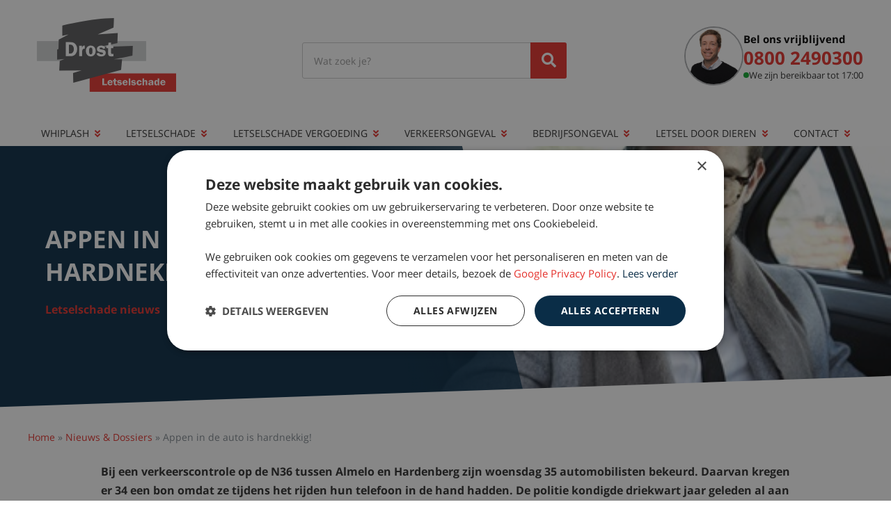

--- FILE ---
content_type: text/html; charset=UTF-8
request_url: https://www.drost.nl/nieuws/appen-auto-is-hardnekkig/
body_size: 12514
content:
<!DOCTYPE html>
<!--[if lt IE 7]>  <html class="ie ie6 lte9 lte8 lte7" lang="nl-NL"> <![endif]-->
<!--[if IE 7]>     <html class="ie ie7 lte9 lte8 lte7" lang="nl-NL"> <![endif]-->
<!--[if IE 8]>     <html class="ie ie8 lte9 lte8" lang="nl-NL"> <![endif]-->
<!--[if IE 9]>     <html class="ie ie9 lte9" lang="nl-NL"> <![endif]-->
<!--[if gt IE 9]>  <html lang="nl-NL"> 	<![endif]-->
<!--[if !IE]><!--> <html lang="nl-NL">	<!--<![endif]-->
<head>
	<title>Appen in de auto is hardnekkig! - Drost Letselschade</title>
	<link rel="profile" href="http://gmpg.org/xfn/11" />
		<link rel="shortcut icon" href="https://www.drost.nl/wp-content/themes/drost-2017/resource/media/favicon.ico?v=1" type="image/x-icon">
		<meta http-equiv="X-UA-Compatible" content="IE=edge">
	<meta http-equiv="Content-Type" content="text/html; charset=utf-8">
	<meta name="viewport" content="width=device-width, initial-scale=1, maximum-scale=1.0, minimum-scale=1.0" />

	<meta name='robots' content='index, follow, max-image-preview:large, max-snippet:-1, max-video-preview:-1' />
	<style>img:is([sizes="auto" i], [sizes^="auto," i]) { contain-intrinsic-size: 3000px 1500px }</style>
	<!-- Google Tag Manager -->
<script type="ebd04f91eac9e69283f6364a-text/javascript">(function(w,d,s,l,i){w[l]=w[l]||[];w[l].push({'gtm.start':
new Date().getTime(),event:'gtm.js'});var f=d.getElementsByTagName(s)[0],
j=d.createElement(s),dl=l!='dataLayer'?'&l='+l:'';j.async=true;j.src=
'https://www.googletagmanager.com/gtm.js?id='+i+dl;f.parentNode.insertBefore(j,f);
})(window,document,'script','dataLayer','GTM-WWMW4X');</script>
<!-- End Google Tag Manager -->
	<meta name="description" content="Bij een verkeerscontrole op de N36 kregen 34 bestuurders een bon omdat ze tijdens het rijden hun telefoon in de hand hadden." />
	<link rel="canonical" href="https://www.drost.nl/nieuws/appen-auto-is-hardnekkig/" />
	<meta property="og:locale" content="nl_NL" />
	<meta property="og:type" content="article" />
	<meta property="og:title" content="Appen in de auto is hardnekkig!" />
	<meta property="og:description" content="Bij een verkeerscontrole op de N36 kregen 34 bestuurders een bon omdat ze tijdens het rijden hun telefoon in de hand hadden." />
	<meta property="og:url" content="https://www.drost.nl/nieuws/appen-auto-is-hardnekkig/" />
	<meta property="og:site_name" content="Drost Letselschade" />
	<meta property="article:publisher" content="https://www.facebook.com/DrostLetsel" />
	<meta property="article:author" content="https://www.facebook.com/yme.drost" />
	<meta property="article:published_time" content="2017-06-09T09:01:38+00:00" />
	<meta property="article:modified_time" content="2020-05-10T15:26:55+00:00" />
	<meta property="og:image" content="https://www.drost.nl/wp-content/uploads/2017/06/smartphone.jpg" />
	<meta property="og:image:width" content="372" />
	<meta property="og:image:height" content="334" />
	<meta property="og:image:type" content="image/jpeg" />
	<meta name="author" content="Yme" />
	<meta name="twitter:card" content="summary_large_image" />
	<meta name="twitter:creator" content="@YmeDrost" />
	<meta name="twitter:site" content="@drostletsel" />
	<script type="application/ld+json" class="yoast-schema-graph">{"@context":"https://schema.org","@graph":[{"@type":"Article","@id":"https://www.drost.nl/nieuws/appen-auto-is-hardnekkig/#article","isPartOf":{"@id":"https://www.drost.nl/nieuws/appen-auto-is-hardnekkig/"},"author":{"name":"Yme","@id":"https://www.drost.nl/#/schema/person/9a54c70f0265d51000269a29f34ab376"},"headline":"Appen in de auto is hardnekkig!","datePublished":"2017-06-09T09:01:38+00:00","dateModified":"2020-05-10T15:26:55+00:00","mainEntityOfPage":{"@id":"https://www.drost.nl/nieuws/appen-auto-is-hardnekkig/"},"wordCount":583,"publisher":{"@id":"https://www.drost.nl/#organization"},"image":{"@id":"https://www.drost.nl/nieuws/appen-auto-is-hardnekkig/#primaryimage"},"thumbnailUrl":"https://www.drost.nl/wp-content/uploads/2017/06/smartphone.jpg","keywords":["appen","bellen","smartphone"],"articleSection":["Letselschade nieuws"],"inLanguage":"nl-NL"},{"@type":"WebPage","@id":"https://www.drost.nl/nieuws/appen-auto-is-hardnekkig/","url":"https://www.drost.nl/nieuws/appen-auto-is-hardnekkig/","name":"Appen in de auto is hardnekkig! - Drost Letselschade","isPartOf":{"@id":"https://www.drost.nl/#website"},"primaryImageOfPage":{"@id":"https://www.drost.nl/nieuws/appen-auto-is-hardnekkig/#primaryimage"},"image":{"@id":"https://www.drost.nl/nieuws/appen-auto-is-hardnekkig/#primaryimage"},"thumbnailUrl":"https://www.drost.nl/wp-content/uploads/2017/06/smartphone.jpg","datePublished":"2017-06-09T09:01:38+00:00","dateModified":"2020-05-10T15:26:55+00:00","description":"Bij een verkeerscontrole op de N36 kregen 34 bestuurders een bon omdat ze tijdens het rijden hun telefoon in de hand hadden.","breadcrumb":{"@id":"https://www.drost.nl/nieuws/appen-auto-is-hardnekkig/#breadcrumb"},"inLanguage":"nl-NL","potentialAction":[{"@type":"ReadAction","target":["https://www.drost.nl/nieuws/appen-auto-is-hardnekkig/"]}]},{"@type":"ImageObject","inLanguage":"nl-NL","@id":"https://www.drost.nl/nieuws/appen-auto-is-hardnekkig/#primaryimage","url":"https://www.drost.nl/wp-content/uploads/2017/06/smartphone.jpg","contentUrl":"https://www.drost.nl/wp-content/uploads/2017/06/smartphone.jpg","width":372,"height":334,"caption":"smartphone in de auto"},{"@type":"BreadcrumbList","@id":"https://www.drost.nl/nieuws/appen-auto-is-hardnekkig/#breadcrumb","itemListElement":[{"@type":"ListItem","position":1,"name":"Home","item":"https://www.drost.nl/"},{"@type":"ListItem","position":2,"name":"Nieuws &#038; Dossiers","item":"https://www.drost.nl/nieuws-dossiers/"},{"@type":"ListItem","position":3,"name":"Appen in de auto is hardnekkig!"}]},{"@type":"WebSite","@id":"https://www.drost.nl/#website","url":"https://www.drost.nl/","name":"Drost Letselschade","description":"Uw letsel, onze zorg","publisher":{"@id":"https://www.drost.nl/#organization"},"potentialAction":[{"@type":"SearchAction","target":{"@type":"EntryPoint","urlTemplate":"https://www.drost.nl/?s={search_term_string}"},"query-input":{"@type":"PropertyValueSpecification","valueRequired":true,"valueName":"search_term_string"}}],"inLanguage":"nl-NL"},{"@type":"Organization","@id":"https://www.drost.nl/#organization","name":"Drost Letselschade B.V.","url":"https://www.drost.nl/","logo":{"@type":"ImageObject","inLanguage":"nl-NL","@id":"https://www.drost.nl/#/schema/logo/image/","url":"https://www.drost.nl/wp-content/uploads/2022/03/Drost-Letselschade.jpg","contentUrl":"https://www.drost.nl/wp-content/uploads/2022/03/Drost-Letselschade.jpg","width":500,"height":501,"caption":"Drost Letselschade B.V."},"image":{"@id":"https://www.drost.nl/#/schema/logo/image/"},"sameAs":["https://www.facebook.com/DrostLetsel","https://x.com/drostletsel","https://nl.linkedin.com/company/drost-letselschade/","https://www.youtube.com/user/DrostLetselschade"]},{"@type":"Person","@id":"https://www.drost.nl/#/schema/person/9a54c70f0265d51000269a29f34ab376","name":"Yme","image":{"@type":"ImageObject","inLanguage":"nl-NL","@id":"https://www.drost.nl/#/schema/person/image/","url":"https://secure.gravatar.com/avatar/fbd0c6907fa8a9b7d773cbb81d977b87?s=96&d=mm&r=g","contentUrl":"https://secure.gravatar.com/avatar/fbd0c6907fa8a9b7d773cbb81d977b87?s=96&d=mm&r=g","caption":"Yme"},"description":"Register-Expert personenschade, CEO Drost Letselschade","sameAs":["http://www.drost.nl","https://www.facebook.com/yme.drost","https://x.com/YmeDrost"]}]}</script>


<link rel='dns-prefetch' href='//fonts.gstatic.com' />
<link rel='dns-prefetch' href='//www.google-analytics.com' />
<link rel='dns-prefetch' href='//www.googletagmanager.com' />
<style type = "text/css">@font-face{font-family:'Open Sans';font-display:swap;font-style:normal;font-weight:300;src:local('Open Sans Light'),local('OpenSans-Light'),url(https://fonts.gstatic.com/s/opensans/v17/mem5YaGs126MiZpBA-UN_r8OX-hpKKSTj5PW.woff2) format('woff2');unicode-range:U+0460-052F,U+1C80-1C88,U+20B4,U+2DE0-2DFF,U+A640-A69F,U+FE2E-FE2F}@font-face{font-family:'Open Sans';font-display:swap;font-style:normal;font-weight:300;src:local('Open Sans Light'),local('OpenSans-Light'),url(https://fonts.gstatic.com/s/opensans/v17/mem5YaGs126MiZpBA-UN_r8OVuhpKKSTj5PW.woff2) format('woff2');unicode-range:U+0400-045F,U+0490-0491,U+04B0-04B1,U+2116}@font-face{font-family:'Open Sans';font-display:swap;font-style:normal;font-weight:300;src:local('Open Sans Light'),local('OpenSans-Light'),url(https://fonts.gstatic.com/s/opensans/v17/mem5YaGs126MiZpBA-UN_r8OXuhpKKSTj5PW.woff2) format('woff2');unicode-range:U+1F00-1FFF}@font-face{font-family:'Open Sans';font-display:swap;font-style:normal;font-weight:300;src:local('Open Sans Light'),local('OpenSans-Light'),url(https://fonts.gstatic.com/s/opensans/v17/mem5YaGs126MiZpBA-UN_r8OUehpKKSTj5PW.woff2) format('woff2');unicode-range:U+0370-03FF}@font-face{font-family:'Open Sans';font-display:swap;font-style:normal;font-weight:300;src:local('Open Sans Light'),local('OpenSans-Light'),url(https://fonts.gstatic.com/s/opensans/v17/mem5YaGs126MiZpBA-UN_r8OXehpKKSTj5PW.woff2) format('woff2');unicode-range:U+0102-0103,U+0110-0111,U+0128-0129,U+0168-0169,U+01A0-01A1,U+01AF-01B0,U+1EA0-1EF9,U+20AB}@font-face{font-family:'Open Sans';font-display:swap;font-style:normal;font-weight:300;src:local('Open Sans Light'),local('OpenSans-Light'),url(https://fonts.gstatic.com/s/opensans/v17/mem5YaGs126MiZpBA-UN_r8OXOhpKKSTj5PW.woff2) format('woff2');unicode-range:U+0100-024F,U+0259,U+1E00-1EFF,U+2020,U+20A0-20AB,U+20AD-20CF,U+2113,U+2C60-2C7F,U+A720-A7FF}@font-face{font-family:'Open Sans';font-display:swap;font-style:normal;font-weight:300;src:local('Open Sans Light'),local('OpenSans-Light'),url(https://fonts.gstatic.com/s/opensans/v17/mem5YaGs126MiZpBA-UN_r8OUuhpKKSTjw.woff2) format('woff2');unicode-range:U+0000-00FF,U+0131,U+0152-0153,U+02BB-02BC,U+02C6,U+02DA,U+02DC,U+2000-206F,U+2074,U+20AC,U+2122,U+2191,U+2193,U+2212,U+2215,U+FEFF,U+FFFD}@font-face{font-family:'Open Sans';font-display:swap;font-style:normal;font-weight:400;src:local('Open Sans Regular'),local('OpenSans-Regular'),url(https://fonts.gstatic.com/s/opensans/v17/mem8YaGs126MiZpBA-UFWJ0bf8pkAp6a.woff2) format('woff2');unicode-range:U+0460-052F,U+1C80-1C88,U+20B4,U+2DE0-2DFF,U+A640-A69F,U+FE2E-FE2F}@font-face{font-family:'Open Sans';font-display:swap;font-style:normal;font-weight:400;src:local('Open Sans Regular'),local('OpenSans-Regular'),url(https://fonts.gstatic.com/s/opensans/v17/mem8YaGs126MiZpBA-UFUZ0bf8pkAp6a.woff2) format('woff2');unicode-range:U+0400-045F,U+0490-0491,U+04B0-04B1,U+2116}@font-face{font-family:'Open Sans';font-display:swap;font-style:normal;font-weight:400;src:local('Open Sans Regular'),local('OpenSans-Regular'),url(https://fonts.gstatic.com/s/opensans/v17/mem8YaGs126MiZpBA-UFWZ0bf8pkAp6a.woff2) format('woff2');unicode-range:U+1F00-1FFF}@font-face{font-family:'Open Sans';font-display:swap;font-style:normal;font-weight:400;src:local('Open Sans Regular'),local('OpenSans-Regular'),url(https://fonts.gstatic.com/s/opensans/v17/mem8YaGs126MiZpBA-UFVp0bf8pkAp6a.woff2) format('woff2');unicode-range:U+0370-03FF}@font-face{font-family:'Open Sans';font-display:swap;font-style:normal;font-weight:400;src:local('Open Sans Regular'),local('OpenSans-Regular'),url(https://fonts.gstatic.com/s/opensans/v17/mem8YaGs126MiZpBA-UFWp0bf8pkAp6a.woff2) format('woff2');unicode-range:U+0102-0103,U+0110-0111,U+0128-0129,U+0168-0169,U+01A0-01A1,U+01AF-01B0,U+1EA0-1EF9,U+20AB}@font-face{font-family:'Open Sans';font-display:swap;font-style:normal;font-weight:400;src:local('Open Sans Regular'),local('OpenSans-Regular'),url(https://fonts.gstatic.com/s/opensans/v17/mem8YaGs126MiZpBA-UFW50bf8pkAp6a.woff2) format('woff2');unicode-range:U+0100-024F,U+0259,U+1E00-1EFF,U+2020,U+20A0-20AB,U+20AD-20CF,U+2113,U+2C60-2C7F,U+A720-A7FF}@font-face{font-family:'Open Sans';font-display:swap;font-style:normal;font-weight:400;src:local('Open Sans Regular'),local('OpenSans-Regular'),url(https://fonts.gstatic.com/s/opensans/v17/mem8YaGs126MiZpBA-UFVZ0bf8pkAg.woff2) format('woff2');unicode-range:U+0000-00FF,U+0131,U+0152-0153,U+02BB-02BC,U+02C6,U+02DA,U+02DC,U+2000-206F,U+2074,U+20AC,U+2122,U+2191,U+2193,U+2212,U+2215,U+FEFF,U+FFFD}@font-face{font-family:'Open Sans';font-display:swap;font-style:normal;font-weight:700;src:local('Open Sans Bold'),local('OpenSans-Bold'),url(https://fonts.gstatic.com/s/opensans/v17/mem5YaGs126MiZpBA-UN7rgOX-hpKKSTj5PW.woff2) format('woff2');unicode-range:U+0460-052F,U+1C80-1C88,U+20B4,U+2DE0-2DFF,U+A640-A69F,U+FE2E-FE2F}@font-face{font-family:'Open Sans';font-display:swap;font-style:normal;font-weight:700;src:local('Open Sans Bold'),local('OpenSans-Bold'),url(https://fonts.gstatic.com/s/opensans/v17/mem5YaGs126MiZpBA-UN7rgOVuhpKKSTj5PW.woff2) format('woff2');unicode-range:U+0400-045F,U+0490-0491,U+04B0-04B1,U+2116}@font-face{font-family:'Open Sans';font-display:swap;font-style:normal;font-weight:700;src:local('Open Sans Bold'),local('OpenSans-Bold'),url(https://fonts.gstatic.com/s/opensans/v17/mem5YaGs126MiZpBA-UN7rgOXuhpKKSTj5PW.woff2) format('woff2');unicode-range:U+1F00-1FFF}@font-face{font-family:'Open Sans';font-display:swap;font-style:normal;font-weight:700;src:local('Open Sans Bold'),local('OpenSans-Bold'),url(https://fonts.gstatic.com/s/opensans/v17/mem5YaGs126MiZpBA-UN7rgOUehpKKSTj5PW.woff2) format('woff2');unicode-range:U+0370-03FF}@font-face{font-family:'Open Sans';font-display:swap;font-style:normal;font-weight:700;src:local('Open Sans Bold'),local('OpenSans-Bold'),url(https://fonts.gstatic.com/s/opensans/v17/mem5YaGs126MiZpBA-UN7rgOXehpKKSTj5PW.woff2) format('woff2');unicode-range:U+0102-0103,U+0110-0111,U+0128-0129,U+0168-0169,U+01A0-01A1,U+01AF-01B0,U+1EA0-1EF9,U+20AB}@font-face{font-family:'Open Sans';font-display:swap;font-style:normal;font-weight:700;src:local('Open Sans Bold'),local('OpenSans-Bold'),url(https://fonts.gstatic.com/s/opensans/v17/mem5YaGs126MiZpBA-UN7rgOXOhpKKSTj5PW.woff2) format('woff2');unicode-range:U+0100-024F,U+0259,U+1E00-1EFF,U+2020,U+20A0-20AB,U+20AD-20CF,U+2113,U+2C60-2C7F,U+A720-A7FF}@font-face{font-family:'Open Sans';font-display:swap;font-style:normal;font-weight:700;src:local('Open Sans Bold'),local('OpenSans-Bold'),url(https://fonts.gstatic.com/s/opensans/v17/mem5YaGs126MiZpBA-UN7rgOUuhpKKSTjw.woff2) format('woff2');unicode-range:U+0000-00FF,U+0131,U+0152-0153,U+02BB-02BC,U+02C6,U+02DA,U+02DC,U+2000-206F,U+2074,U+20AC,U+2122,U+2191,U+2193,U+2212,U+2215,U+FEFF,U+FFFD}</style>
<link async rel='stylesheet' id='font-awesome-css' href='https://use.fontawesome.com/releases/v5.5.0/css/all.css' type='text/css' media='all' />
<link rel='stylesheet' id='drost-general-css' href='https://www.drost.nl/wp-content/themes/drost-2017/style.css?ver=6.0.0' type='text/css' media='all' />
<style id='classic-theme-styles-inline-css' type='text/css'>
/*! This file is auto-generated */
.wp-block-button__link{color:#fff;background-color:#32373c;border-radius:9999px;box-shadow:none;text-decoration:none;padding:calc(.667em + 2px) calc(1.333em + 2px);font-size:1.125em}.wp-block-file__button{background:#32373c;color:#fff;text-decoration:none}
</style>
<style id='global-styles-inline-css' type='text/css'>
:root{--wp--preset--aspect-ratio--square: 1;--wp--preset--aspect-ratio--4-3: 4/3;--wp--preset--aspect-ratio--3-4: 3/4;--wp--preset--aspect-ratio--3-2: 3/2;--wp--preset--aspect-ratio--2-3: 2/3;--wp--preset--aspect-ratio--16-9: 16/9;--wp--preset--aspect-ratio--9-16: 9/16;--wp--preset--color--black: #000000;--wp--preset--color--cyan-bluish-gray: #abb8c3;--wp--preset--color--white: #ffffff;--wp--preset--color--pale-pink: #f78da7;--wp--preset--color--vivid-red: #cf2e2e;--wp--preset--color--luminous-vivid-orange: #ff6900;--wp--preset--color--luminous-vivid-amber: #fcb900;--wp--preset--color--light-green-cyan: #7bdcb5;--wp--preset--color--vivid-green-cyan: #00d084;--wp--preset--color--pale-cyan-blue: #8ed1fc;--wp--preset--color--vivid-cyan-blue: #0693e3;--wp--preset--color--vivid-purple: #9b51e0;--wp--preset--gradient--vivid-cyan-blue-to-vivid-purple: linear-gradient(135deg,rgba(6,147,227,1) 0%,rgb(155,81,224) 100%);--wp--preset--gradient--light-green-cyan-to-vivid-green-cyan: linear-gradient(135deg,rgb(122,220,180) 0%,rgb(0,208,130) 100%);--wp--preset--gradient--luminous-vivid-amber-to-luminous-vivid-orange: linear-gradient(135deg,rgba(252,185,0,1) 0%,rgba(255,105,0,1) 100%);--wp--preset--gradient--luminous-vivid-orange-to-vivid-red: linear-gradient(135deg,rgba(255,105,0,1) 0%,rgb(207,46,46) 100%);--wp--preset--gradient--very-light-gray-to-cyan-bluish-gray: linear-gradient(135deg,rgb(238,238,238) 0%,rgb(169,184,195) 100%);--wp--preset--gradient--cool-to-warm-spectrum: linear-gradient(135deg,rgb(74,234,220) 0%,rgb(151,120,209) 20%,rgb(207,42,186) 40%,rgb(238,44,130) 60%,rgb(251,105,98) 80%,rgb(254,248,76) 100%);--wp--preset--gradient--blush-light-purple: linear-gradient(135deg,rgb(255,206,236) 0%,rgb(152,150,240) 100%);--wp--preset--gradient--blush-bordeaux: linear-gradient(135deg,rgb(254,205,165) 0%,rgb(254,45,45) 50%,rgb(107,0,62) 100%);--wp--preset--gradient--luminous-dusk: linear-gradient(135deg,rgb(255,203,112) 0%,rgb(199,81,192) 50%,rgb(65,88,208) 100%);--wp--preset--gradient--pale-ocean: linear-gradient(135deg,rgb(255,245,203) 0%,rgb(182,227,212) 50%,rgb(51,167,181) 100%);--wp--preset--gradient--electric-grass: linear-gradient(135deg,rgb(202,248,128) 0%,rgb(113,206,126) 100%);--wp--preset--gradient--midnight: linear-gradient(135deg,rgb(2,3,129) 0%,rgb(40,116,252) 100%);--wp--preset--font-size--small: 13px;--wp--preset--font-size--medium: 20px;--wp--preset--font-size--large: 36px;--wp--preset--font-size--x-large: 42px;--wp--preset--spacing--20: 0.44rem;--wp--preset--spacing--30: 0.67rem;--wp--preset--spacing--40: 1rem;--wp--preset--spacing--50: 1.5rem;--wp--preset--spacing--60: 2.25rem;--wp--preset--spacing--70: 3.38rem;--wp--preset--spacing--80: 5.06rem;--wp--preset--shadow--natural: 6px 6px 9px rgba(0, 0, 0, 0.2);--wp--preset--shadow--deep: 12px 12px 50px rgba(0, 0, 0, 0.4);--wp--preset--shadow--sharp: 6px 6px 0px rgba(0, 0, 0, 0.2);--wp--preset--shadow--outlined: 6px 6px 0px -3px rgba(255, 255, 255, 1), 6px 6px rgba(0, 0, 0, 1);--wp--preset--shadow--crisp: 6px 6px 0px rgba(0, 0, 0, 1);}:where(.is-layout-flex){gap: 0.5em;}:where(.is-layout-grid){gap: 0.5em;}body .is-layout-flex{display: flex;}.is-layout-flex{flex-wrap: wrap;align-items: center;}.is-layout-flex > :is(*, div){margin: 0;}body .is-layout-grid{display: grid;}.is-layout-grid > :is(*, div){margin: 0;}:where(.wp-block-columns.is-layout-flex){gap: 2em;}:where(.wp-block-columns.is-layout-grid){gap: 2em;}:where(.wp-block-post-template.is-layout-flex){gap: 1.25em;}:where(.wp-block-post-template.is-layout-grid){gap: 1.25em;}.has-black-color{color: var(--wp--preset--color--black) !important;}.has-cyan-bluish-gray-color{color: var(--wp--preset--color--cyan-bluish-gray) !important;}.has-white-color{color: var(--wp--preset--color--white) !important;}.has-pale-pink-color{color: var(--wp--preset--color--pale-pink) !important;}.has-vivid-red-color{color: var(--wp--preset--color--vivid-red) !important;}.has-luminous-vivid-orange-color{color: var(--wp--preset--color--luminous-vivid-orange) !important;}.has-luminous-vivid-amber-color{color: var(--wp--preset--color--luminous-vivid-amber) !important;}.has-light-green-cyan-color{color: var(--wp--preset--color--light-green-cyan) !important;}.has-vivid-green-cyan-color{color: var(--wp--preset--color--vivid-green-cyan) !important;}.has-pale-cyan-blue-color{color: var(--wp--preset--color--pale-cyan-blue) !important;}.has-vivid-cyan-blue-color{color: var(--wp--preset--color--vivid-cyan-blue) !important;}.has-vivid-purple-color{color: var(--wp--preset--color--vivid-purple) !important;}.has-black-background-color{background-color: var(--wp--preset--color--black) !important;}.has-cyan-bluish-gray-background-color{background-color: var(--wp--preset--color--cyan-bluish-gray) !important;}.has-white-background-color{background-color: var(--wp--preset--color--white) !important;}.has-pale-pink-background-color{background-color: var(--wp--preset--color--pale-pink) !important;}.has-vivid-red-background-color{background-color: var(--wp--preset--color--vivid-red) !important;}.has-luminous-vivid-orange-background-color{background-color: var(--wp--preset--color--luminous-vivid-orange) !important;}.has-luminous-vivid-amber-background-color{background-color: var(--wp--preset--color--luminous-vivid-amber) !important;}.has-light-green-cyan-background-color{background-color: var(--wp--preset--color--light-green-cyan) !important;}.has-vivid-green-cyan-background-color{background-color: var(--wp--preset--color--vivid-green-cyan) !important;}.has-pale-cyan-blue-background-color{background-color: var(--wp--preset--color--pale-cyan-blue) !important;}.has-vivid-cyan-blue-background-color{background-color: var(--wp--preset--color--vivid-cyan-blue) !important;}.has-vivid-purple-background-color{background-color: var(--wp--preset--color--vivid-purple) !important;}.has-black-border-color{border-color: var(--wp--preset--color--black) !important;}.has-cyan-bluish-gray-border-color{border-color: var(--wp--preset--color--cyan-bluish-gray) !important;}.has-white-border-color{border-color: var(--wp--preset--color--white) !important;}.has-pale-pink-border-color{border-color: var(--wp--preset--color--pale-pink) !important;}.has-vivid-red-border-color{border-color: var(--wp--preset--color--vivid-red) !important;}.has-luminous-vivid-orange-border-color{border-color: var(--wp--preset--color--luminous-vivid-orange) !important;}.has-luminous-vivid-amber-border-color{border-color: var(--wp--preset--color--luminous-vivid-amber) !important;}.has-light-green-cyan-border-color{border-color: var(--wp--preset--color--light-green-cyan) !important;}.has-vivid-green-cyan-border-color{border-color: var(--wp--preset--color--vivid-green-cyan) !important;}.has-pale-cyan-blue-border-color{border-color: var(--wp--preset--color--pale-cyan-blue) !important;}.has-vivid-cyan-blue-border-color{border-color: var(--wp--preset--color--vivid-cyan-blue) !important;}.has-vivid-purple-border-color{border-color: var(--wp--preset--color--vivid-purple) !important;}.has-vivid-cyan-blue-to-vivid-purple-gradient-background{background: var(--wp--preset--gradient--vivid-cyan-blue-to-vivid-purple) !important;}.has-light-green-cyan-to-vivid-green-cyan-gradient-background{background: var(--wp--preset--gradient--light-green-cyan-to-vivid-green-cyan) !important;}.has-luminous-vivid-amber-to-luminous-vivid-orange-gradient-background{background: var(--wp--preset--gradient--luminous-vivid-amber-to-luminous-vivid-orange) !important;}.has-luminous-vivid-orange-to-vivid-red-gradient-background{background: var(--wp--preset--gradient--luminous-vivid-orange-to-vivid-red) !important;}.has-very-light-gray-to-cyan-bluish-gray-gradient-background{background: var(--wp--preset--gradient--very-light-gray-to-cyan-bluish-gray) !important;}.has-cool-to-warm-spectrum-gradient-background{background: var(--wp--preset--gradient--cool-to-warm-spectrum) !important;}.has-blush-light-purple-gradient-background{background: var(--wp--preset--gradient--blush-light-purple) !important;}.has-blush-bordeaux-gradient-background{background: var(--wp--preset--gradient--blush-bordeaux) !important;}.has-luminous-dusk-gradient-background{background: var(--wp--preset--gradient--luminous-dusk) !important;}.has-pale-ocean-gradient-background{background: var(--wp--preset--gradient--pale-ocean) !important;}.has-electric-grass-gradient-background{background: var(--wp--preset--gradient--electric-grass) !important;}.has-midnight-gradient-background{background: var(--wp--preset--gradient--midnight) !important;}.has-small-font-size{font-size: var(--wp--preset--font-size--small) !important;}.has-medium-font-size{font-size: var(--wp--preset--font-size--medium) !important;}.has-large-font-size{font-size: var(--wp--preset--font-size--large) !important;}.has-x-large-font-size{font-size: var(--wp--preset--font-size--x-large) !important;}
:where(.wp-block-post-template.is-layout-flex){gap: 1.25em;}:where(.wp-block-post-template.is-layout-grid){gap: 1.25em;}
:where(.wp-block-columns.is-layout-flex){gap: 2em;}:where(.wp-block-columns.is-layout-grid){gap: 2em;}
:root :where(.wp-block-pullquote){font-size: 1.5em;line-height: 1.6;}
</style>
<style id='akismet-widget-style-inline-css' type='text/css'>

			.a-stats {
				--akismet-color-mid-green: #357b49;
				--akismet-color-white: #fff;
				--akismet-color-light-grey: #f6f7f7;

				max-width: 350px;
				width: auto;
			}

			.a-stats * {
				all: unset;
				box-sizing: border-box;
			}

			.a-stats strong {
				font-weight: 600;
			}

			.a-stats a.a-stats__link,
			.a-stats a.a-stats__link:visited,
			.a-stats a.a-stats__link:active {
				background: var(--akismet-color-mid-green);
				border: none;
				box-shadow: none;
				border-radius: 8px;
				color: var(--akismet-color-white);
				cursor: pointer;
				display: block;
				font-family: -apple-system, BlinkMacSystemFont, 'Segoe UI', 'Roboto', 'Oxygen-Sans', 'Ubuntu', 'Cantarell', 'Helvetica Neue', sans-serif;
				font-weight: 500;
				padding: 12px;
				text-align: center;
				text-decoration: none;
				transition: all 0.2s ease;
			}

			/* Extra specificity to deal with TwentyTwentyOne focus style */
			.widget .a-stats a.a-stats__link:focus {
				background: var(--akismet-color-mid-green);
				color: var(--akismet-color-white);
				text-decoration: none;
			}

			.a-stats a.a-stats__link:hover {
				filter: brightness(110%);
				box-shadow: 0 4px 12px rgba(0, 0, 0, 0.06), 0 0 2px rgba(0, 0, 0, 0.16);
			}

			.a-stats .count {
				color: var(--akismet-color-white);
				display: block;
				font-size: 1.5em;
				line-height: 1.4;
				padding: 0 13px;
				white-space: nowrap;
			}
		
</style>
<script type="ebd04f91eac9e69283f6364a-text/javascript" src="https://www.drost.nl/wp-includes/js/jquery/jquery.min.js?ver=6.0.0" id="jquery-js"></script>
<link rel="EditURI" type="application/rsd+xml" title="RSD" href="https://www.drost.nl/xmlrpc.php?rsd" />
<link rel='shortlink' href='https://www.drost.nl/?p=24641' />
		<script type="ebd04f91eac9e69283f6364a-text/javascript">
			document.documentElement.className = document.documentElement.className.replace( 'no-js', 'js' );
		</script>
				<style type="text/css" id="wp-custom-css">
			@media only screen and (max-width: 1024px) {
	.contact-info:before {
		display: none;
	}
}

.contact-cta-block .contact-info:before {
	display: none;
}

.top-usps {
    display: none;
}

#vacature-header > div {
   display: none;
}

.cta-success .btn-secondary {
  background-color: #28a745; /* Groen, pas aan naar wens */
  color: #fff; /* Optioneel: witte tekst voor contrast */
  border: none; /* Optioneel: geen rand */
}

p a {
  color: #000;                                   /* zwarte tekst */
  text-decoration: none;                         /* geen standaard onderlijning */
  border-bottom: 1px dashed rgba(0,0,0,0.2);     /* subtiel gestreept lijntje */
  transition: all 0.2s ease-out;                 /* zachte overgang */
}

p a:hover {
  color: #e5322d;                                /* rood bij hover */
  text-decoration: none;                         /* zeker geen standaard onderlijning */
  border-bottom: none;                           /* gestreept lijntje weg bij hover */
}		</style>
		
</head>

<body class="post-template-default single single-post postid-24641 single-format-standard et_divi_builder et-db">
	<!-- Google Tag Manager (noscript) -->
		<noscript><iframe  height="0" width="0" style="display:none;visibility:hidden" data-src="https://www.googletagmanager.com/ns.html?id=GTM-WWMW4X" class="lazyload" src="[data-uri]"></iframe></noscript>
		<!-- End Google Tag Manager (noscript) -->
	

	<div class="container a-center top-usps">
		<div class = "usp-title">+20.000 cliënten geholpen</div><ul class="list-checkmarks"><li>Succespercentage van 98%</li><li>Nationaal Keurmerk Letselschade</li><li>Ruim 35 jaar ervaring door heel Nederland</li></ul>	</div>

	<div id="header" class="header-bar">
		<div class = "container clearfix">
			<div id="logo" class="pull-left"><a href = "https://www.drost.nl" title = "Drost Letselschade"><span class = "site-title">Drost Letselschade</span></a></div>
			<form role="search" method="get" class="searchform" action="https://www.drost.nl/"><button type="submit" title="Zoeken" class="btn searchsubmit"><i class="fa fa-search"></i></button><input type="text" value="" name="s" placeholder = "Wat zoek je?" /></form>
			<div>		<div class="contact-info hidden-mobile">
			<div class="contact-image"><img class = "random-image" src = "https://www.drost.nl/wp-content/uploads/2011/04/Yme-Drost.jpg" alt="Contactpersoon Drost" data-src='["https:\/\/www.drost.nl\/wp-content\/uploads\/2011\/04\/Yme-Drost.jpg","https:\/\/www.drost.nl\/wp-content\/uploads\/2017\/12\/131A2260-Koen-kl.jpg","https:\/\/www.drost.nl\/wp-content\/uploads\/2017\/12\/131A2285-Marga-kl.jpg","https:\/\/www.drost.nl\/wp-content\/uploads\/2017\/11\/131A2227-Henk-kl.jpg","https:\/\/www.drost.nl\/wp-content\/uploads\/2017\/11\/131A2361-Dorien-kl.jpg","https:\/\/www.drost.nl\/wp-content\/uploads\/2017\/11\/131A2189-Mauro-kl.jpg","https:\/\/www.drost.nl\/wp-content\/uploads\/2018\/12\/130A3758-Adrie-kl.jpg","https:\/\/www.drost.nl\/wp-content\/uploads\/2018\/07\/143A9252-Martine-kl.jpg","https:\/\/www.drost.nl\/wp-content\/uploads\/2017\/11\/131A2182-Harold-kl.jpg","https:\/\/www.drost.nl\/wp-content\/uploads\/2019\/07\/909B3341-Kelly-kl.jpg","https:\/\/www.drost.nl\/wp-content\/uploads\/2022\/09\/mr-Stefan-Nijhof-Drost-Letselschade-1.jpg","https:\/\/www.drost.nl\/wp-content\/uploads\/2017\/11\/131A2114-Linda-kl.jpg","https:\/\/www.drost.nl\/wp-content\/uploads\/2024\/02\/Theo-Post_Drost-Letselschade-1.jpg","https:\/\/www.drost.nl\/wp-content\/uploads\/2025\/04\/Saskia-Eijssink_Drost-Letselschade-1.jpg","https:\/\/www.drost.nl\/wp-content\/uploads\/2017\/11\/118B2917-Martijn-kl.jpg","https:\/\/www.drost.nl\/wp-content\/uploads\/2023\/10\/Patrick-Diepenmaat_Drost-Letselschade-1.jpg","https:\/\/www.drost.nl\/wp-content\/uploads\/2023\/10\/Mariska-Hofsink-Drost-Letselschade-1.jpg"]' /></div>			<div class="contact-info__content">
				<strong class="contact-info__phone-us">Bel direct voor kosteloos advies</strong>
				<strong class="contact-info__phone-now">
					Advies of hulp nodig?					<a href="tel:08002490300">
						Bel ons					</a> 
				</strong>
				<a class="phone-number" href="tel:08002490300" rel = "nofollow">
					0800 2490300				</a>
				<small>
					<span class="contact-info__online-status"></span>
					<span class="contact-info__times">Landelijk bereikbaar </span>
				</small>
				<button class="contact-info__exit">X</button>
			</div>
		</div>
		</div>
			<a href="tel:08002490300" class="contact-info__phone-icon pull-right"></a>

		</div>
		<a href="#" class="mobile-menu-trigger"><i class="fa fa-bars"></i> Menu</a>
		<div class="container nav-container">
			<div class="menu-hoofdmenu-container"><ul id="menu-hoofdmenu" class="menu"><li class="menu-item menu-item-has-children"><a href="https://www.drost.nl/whiplash/">Whiplash</a>
<ul class="sub-menu">
	<li class="menu-item"><a href="https://www.drost.nl/whiplash-schadevergoeding/">Whiplash schadevergoeding</a></li>
</ul>
</li>
<li class="menu-item menu-item-has-children"><a href="https://www.drost.nl/letselschade/">Letselschade</a>
<ul class="sub-menu">
	<li class="menu-item"><a href="https://www.drost.nl/letselschade/letsel-wat-is-dat/">Wat is letsel?</a></li>
	<li class="menu-item"><a href="https://www.drost.nl/letselschade-advocaat/">Letselschade advocaat nodig?</a></li>
	<li class="menu-item"><a href="https://www.drost.nl/letselschade/oorzaken/">Oorzaken letselschade</a></li>
	<li class="menu-item"><a href="https://www.drost.nl/letselschade/voorbeelden-letsel/">Voorbeelden van letsel</a></li>
	<li class="menu-item"><a href="https://www.drost.nl/letselschade/letsel-claimen/">Letselschade claimen</a></li>
	<li class="menu-item"><a href="https://www.drost.nl/letselschade/arbeidsongeschiktheid/">Arbeidsongeschikt door ongeval</a></li>
	<li class="menu-item"><a href="https://www.drost.nl/letselschade/juridische-info/">Juridische informatie</a></li>
	<li class="menu-item"><a href="https://www.drost.nl/letselschade/veel-gestelde-vragen/second-opinion-letselschade/">Second opinion</a></li>
	<li class="menu-item"><a href="https://www.drost.nl/letselschade/veel-gestelde-vragen/">10 meestgestelde vragen letselschade</a></li>
</ul>
</li>
<li class="menu-item menu-item-has-children"><a href="https://www.drost.nl/schadevergoeding/">Letselschade vergoeding</a>
<ul class="sub-menu">
	<li class="menu-item"><a href="https://www.drost.nl/schadevergoeding/aansprakelijk-stellen/">Aansprakelijk stellen</a></li>
	<li class="menu-item"><a href="https://www.drost.nl/schadevergoeding/schadeclaim/">Schadeclaim</a></li>
	<li class="menu-item"><a href="https://www.drost.nl/schadevergoeding/smartengeld/">Smartengeld</a></li>
	<li class="menu-item"><a href="https://www.drost.nl/schadevergoeding-berekenen/">Schadevergoeding berekenen</a></li>
	<li class="menu-item"><a href="https://www.drost.nl/schadevergoeding/belastinggarantie/">Belasting over schadevergoeding</a></li>
</ul>
</li>
<li class="menu-item menu-item-has-children"><a href="https://www.drost.nl/verkeersongeval/">Verkeersongeval</a>
<ul class="sub-menu">
	<li class="menu-item"><a href="https://www.drost.nl/verkeersongeval/auto-ongeluk/">Auto-ongeluk</a></li>
	<li class="menu-item"><a href="https://www.drost.nl/verkeersongeval/fiets-ongeluk/">Fietsongeluk</a></li>
	<li class="menu-item"><a href="https://www.drost.nl/verkeersongeval/motor-ongeluk/">Motorongeluk</a></li>
	<li class="menu-item"><a href="https://www.drost.nl/verkeersongeval/scooter-ongeluk/">Scooterongeluk</a></li>
	<li class="menu-item"><a href="https://www.drost.nl/verkeersongeval/trekker-ongeluk/">Trekkerongeluk</a></li>
	<li class="menu-item"><a href="https://www.drost.nl/verkeersongeval/aanrijding-voetganger/">Voetgangersongeval</a></li>
	<li class="menu-item"><a href="https://www.drost.nl/verkeersongeval/vrachtwagen-ongeluk/">Vrachtwagenongeval</a></li>
	<li class="menu-item"><a href="https://www.drost.nl/verkeersongeval/verkeersongeval-overige/">Overige situaties</a></li>
</ul>
</li>
<li class="menu-item menu-item-has-children"><a href="https://www.drost.nl/bedrijfsongeval/">Bedrijfsongeval</a>
<ul class="sub-menu">
	<li class="menu-item"><a href="https://www.drost.nl/bedrijfsongeval/eigen-risico/">Bedrijfsongeval eigen risico</a></li>
	<li class="menu-item"><a href="https://www.drost.nl/bedrijfsongeval/werkgever/">Bedrijfsongeval aansprakelijkheid werkgever</a></li>
	<li class="menu-item"><a href="https://www.drost.nl/bedrijfsongeval/zzp/">Bedrijfsongeval als zzp’er</a></li>
	<li class="menu-item"><a href="https://www.drost.nl/bedrijfsongeval/uitzendkracht/">Bedrijfsongeval als uitzendkracht</a></li>
	<li class="menu-item"><a href="https://www.drost.nl/bedrijfsongeval/beroepsziekten/">Beroepsziekten</a></li>
</ul>
</li>
<li class="menu-item menu-item-has-children"><a href="https://www.drost.nl/letsel-door-dieren/">Letsel door dieren</a>
<ul class="sub-menu">
	<li class="menu-item"><a href="https://www.drost.nl/letsel-door-dieren/hondenbeet-letselschade/">Hondenbeet</a></li>
</ul>
</li>
<li class="menu-item menu-item-has-children"><a href="https://www.drost.nl/contact/">Contact</a>
<ul class="sub-menu">
	<li class="menu-item"><a href="https://www.drost.nl/contact/">Contact</a></li>
	<li class="menu-item"><a href="https://www.drost.nl/contact/ons-team/">Ons team</a></li>
	<li class="menu-item"><a href="https://www.drost.nl/contact/over-ons/">Over Drost Letselschade</a></li>
	<li class="menu-item"><a href="https://www.drost.nl/vacatures/">Vacatures</a></li>
	<li class="menu-item"><a href="https://www.drost.nl/formulieren/">Letselschadeformulieren</a></li>
	<li class="menu-item"><a href="https://www.drost.nl/richtlijnen/">Letselschade richtlijnen</a></li>
</ul>
</li>
</ul></div>		</div>

		<div class="sticky-buttons"><a href = "https://www.drost.nl/contact/#formulier" class = "btn-primary">Neem contact op voor gratis advies</a> <a href = "https://www.drost.nl/letselschadetest/" class = "btn-ghost white">Doe de letselschadetest</a> </div>	</div>

	<form role="search" method="get" class="searchform" action="https://www.drost.nl/"><button type="submit" title="Zoeken" class="btn searchsubmit"><i class="fa fa-search"></i></button><input type="text" value="" name="s" placeholder = "Wat zoek je?" /></form>	
	<div id='visual' class='auto-height simple'><div class="visual-bg" style="background-image:url(https://www.drost.nl/wp-content/uploads/2017/06/smartphone.jpg);"></div><div class = "container"><div class = "visual-content"><div class="v-center"><h1 class="headline">Appen in de auto is hardnekkig!</h1><div class = "meta-line"><div class = "meta meta-category"><span class = "tax-label">Letselschade nieuws</span></div><div class = "meta meta-date"><span class = "date">9 juni 2017</span></div><div class = "meta meta-regio">Regio: <span class = "tax-label">Nederland</span></div></div></div></div></div></div><div class="main-content-wrapper"><div id = "breadcrumb"><div class = "container"><span><span><a href="https://www.drost.nl/">Home</a></span> » <span><a href="https://www.drost.nl/nieuws-dossiers/">Nieuws &#038; Dossiers</a></span> » <span class="breadcrumb_last" aria-current="page">Appen in de auto is hardnekkig!</span></span></div></div><div class = "page-wrapper center-blog-col">
	<div class = "column-main">

		<div class = "post-block">
			<div class = "post-content container">
				<p><b>Bij een verkeerscontrole op de N36 tussen Almelo en Hardenberg zijn woensdag 35 automobilisten bekeurd. Daarvan kregen er 34 een bon omdat ze tijdens het rijden hun telefoon in de hand hadden. De politie kondigde driekwart jaar geleden al aan extra te gaan controleren op de N36. Eén van de dingen waar de politie op wilde gaan letten, was het gebruik van smartphones tijdens het rijden.</b></p>
<p>Voor de &#8216;vangst&#8217; van bellende en appende bestuurders had de politie maar drieënhalf uur nodig, aldus dagblad <a href="http://www.tubantia.nl/almelo/politie-betrapt-34-mensen-met-telefoon-in-hand-op-dodenweg-n36~a488b4b7/" rel="nofollow noopener noreferrer">Tubantia</a>. De controle, ter hoogte van Sibculo, duurde van 07.30 uur tot 11.00 uur. &#8220;Ik weet niet hoeveel auto&#8217;s daar rijden. Maar 34 mensen met een telefoon in hun hand, dat baart mij zorgen&#8221;, zegt Patrick Rugebregt van het <a href="https://www.swov.nl/" rel="nofollow noopener noreferrer">SWOV</a>, het nationaal wetenschappelijk instituut voor verkeersveiligheidsonderzoek.</p>
<p>Het aantal boetes was hoger geweest als de politie alle automobilisten had gecontroleerd. &#8220;Het is voor ons op de N36 niet altijd even goed te zien wie er een telefoon in zijn hand heeft. Er waren woensdag 20 à 30 twijfelgevallen die we hebben laten gaan&#8221;, aldus politiewoordvoerster Chantal Westerhoff. &#8220;En dan waren er nog mensen die papieren lazen of notities maakten. Ook die hebben we laten gaan.&#8221;</p>
<h3>Afgeleid zijn</h3>
<p>Afgeleid zijn tijdens het rijden is een belangrijke oorzaak van verkeersongevallen. Rugebregt: &#8220;Woensdag zijn de resultaten van een Europees onderzoek gepresenteerd. Daaruit blijkt dat &#8216;we&#8217; 10 procent van de tijd die we achter het stuur zitten, zijn afgeleid. Uit een ander onderzoek, in de Verenigde Staten, blijkt dat 68 procent van de ongevallen ontstaat doordat automobilisten zijn afgeleid.&#8221;</p>
<p>Bij het Amerikaanse onderzoek werden volgens Rugebregt auto&#8217;s met camera&#8217;s gevolgd. Gedurende het onderzoek hadden er ongelukken plaats, die dus in bijna driekwart van de gevallen waren terug te leiden naar het gedrag van de bestuurders. Die waren tijdens het rijden iets anders aan het doen, zoals bezig zijn met hun smartphone. &#8220;Gebruik van de mobiele telefoon was een belangrijke factor&#8221;, stelt Rugebregt.</p>
<p>Ook uit eerdere controles op de N36 is volgens de politie vastgesteld dat veel bestuurders die over deze weg rijden met andere zaken bezig zijn dan het verkeer. Coördinator Ben Steinmeijer van het team Verkeer zei daar destijds over: &#8220;Je moet dan denken aan niet-handsfree bellen of appen met een smartphone.&#8221;<br />
Op de N36 gebeuren regelmatig ongelukken.  De afgelopen tien jaar kwamen er meer dan 15 mensen om het leven op de 36 kilometer lange weg tussen Ommen en Almelo en raakten er tientallen zwaargewond.</p>
<h3>Telefoon uit</h3>
<p>Dagblad Tubantia gaat ook in op de vraag, waarom we blijven appen tijdens het rijden, hoewel we weten dat het gevaarlijk is en verboden is. Onder andere komt dat, omdat de mobiele telefoon de mens heeft veranderd. We zijn stap voor stap verslaafd geworden aan de constante stroom van informatie en het &#8216;contact&#8217; hebben met de buitenwereld. We willen geen berichtje missen.<br />
Bovendien willen we het gevaar niet onder ogen zien en overschatten we onszelf: die paar seconden even afgeleid zijn leidt toch niet tot een hoger risico op een ongeluk?</p>
<p>De meest simpele oplossing is: gewoon de telefoon uitzetten tijdens het rijden! En de techniek kan ons daarbij een handje helpen. Er zijn apps en apparaatjes, die ervoor zorgen dat de smartphone zichzelf helemaal of gedeeltelijk uitschakelt tijdens het rijden.  Begin dit jaar besteedde RTLnieuws daar al aandacht aan.<br />
Vergeleken met de boete van € 230,&#8211; voor vasthouden van een telefoon tijdens het rijden, is de aanschaf van een smartphone-blokker een stuk voordeliger. En het bevordert de verkeersveiligheid voor uzelf en voor anderen!</p>
<p>Bron: dagblad Tubantia</p>
<hr />
			</div>
		</div>

	</div>
</div>

<div class="et_pb_fullwidth_section angled-edges" style="background-color:#F6F6F6;">
	<div class="et_pb_lp_cta_bar_usps_0 et_pb_module et_pb_lp_cta_bar_usps cta-bar"><div class="container clearfix"><div class = "left-side" style="line-height: 48px;"><span><span class="style-h3">Vragen over whiplash klachten of schadevergoeding?</span><div class="cta-content">Wilt u meer weten over wat wij juridisch gezien kunnen doen om bij een whiplash, letselschade voor u te verhalen? Neem dan contact op via telefoonnummer: 0800 – 2490300 <ul class="list-checkmarks"><li>Succespercentage van 98%</li><li>Nationaal Keurmerk Letselschade</li><li>Ruim 35 jaar ervaring door heel Nederland</li></ul></div></span></div><div class = "right-side"></div></div></div></div>


<div class="container" style="margin:40px auto;"><div class="heading-link"><strong class = "style-h3">Gerelateerd nieuws</strong><a href="https://www.drost.nl/nieuws-dossiers/">Alle nieuws artikelen</a></div><div class="et_pb_lp_related_articles_0 et_pb_module et_pb_lp_related_articles"><div class='related-post'>
	<div class="post-thumbnail"><span class="post-date">2018-11-23</span></div><a href = "https://www.drost.nl/nieuws/bestuurder-verantwoordelijk-zelfrijdende-auto/" title = "Bestuurder zelfrijdende auto verantwoordelijk" class = "post-link">Bestuurder zelfrijdende auto verantwoordelijk</a></div>
<div class='related-post'>
	<div class="post-thumbnail"><img width="250" height="200"   alt="mobiel bellen auto" title="Appen in het verkeer een hardnekkig probleem" decoding="async" style="width:250px;height:200px;" data-src="https://www.drost.nl/wp-content/uploads/2017/12/appen02.jpg" class="attachment-250x200 size-250x200 lazyload" src="[data-uri]" /><noscript><img width="250" height="200" src="https://www.drost.nl/wp-content/uploads/2017/12/appen02.jpg" class="attachment-250x200 size-250x200" alt="mobiel bellen auto" title="Appen in het verkeer een hardnekkig probleem" decoding="async" style="width:250px;height:200px;" /></noscript><span class="post-date">2018-11-15</span></div><a href = "https://www.drost.nl/nieuws/appen-in-het-verkeer-een-hardnekkig-probleem/" title = "Appen in het verkeer een hardnekkig probleem" class = "post-link">Appen in het verkeer een hardnekkig probleem</a></div>
<div class='related-post'>
	<div class="post-thumbnail"><img width="250" height="200"   alt="appen" title="Appen verkeer wordt verboden" decoding="async" style="width:250px;height:200px;" data-src="https://www.drost.nl/wp-content/uploads/2018/09/appen-op-fiets-1.jpg" class="attachment-250x200 size-250x200 lazyload" src="[data-uri]" /><noscript><img width="250" height="200" src="https://www.drost.nl/wp-content/uploads/2018/09/appen-op-fiets-1.jpg" class="attachment-250x200 size-250x200" alt="appen" title="Appen verkeer wordt verboden" decoding="async" style="width:250px;height:200px;" /></noscript><span class="post-date">2018-09-23</span></div><a href = "https://www.drost.nl/nieuws/appen-als-bestuurder-in-het-verkeer-wordt-verboden/" title = "Appen verkeer wordt verboden" class = "post-link">Appen verkeer wordt verboden</a></div>
<div class='related-post'>
	<div class="post-thumbnail"><img width="250" height="200"   alt="smartphone bedienen in autohouder" title="Nieuwe verkeerscampagne: Rij MONO" decoding="async" style="width:250px;height:200px;" data-src="https://www.drost.nl/wp-content/uploads/2016/06/handsfree.jpg" class="attachment-250x200 size-250x200 lazyload" src="[data-uri]" /><noscript><img width="250" height="200" src="https://www.drost.nl/wp-content/uploads/2016/06/handsfree.jpg" class="attachment-250x200 size-250x200" alt="smartphone bedienen in autohouder" title="Nieuwe verkeerscampagne: Rij MONO" decoding="async" style="width:250px;height:200px;" /></noscript><span class="post-date">2018-09-14</span></div><a href = "https://www.drost.nl/nieuws/nieuwe-verkeerscampagne-rij-mono/" title = "Nieuwe verkeerscampagne: Rij MONO" class = "post-link">Nieuwe verkeerscampagne: Rij MONO</a></div>
</div></div>	</div>

	<div id = "footer">
		<div class="bottom-left-deco"><svg width="91px" height="79px" viewBox="0 0 91 79" version="1.1" xmlns="http://www.w3.org/2000/svg" xmlns:xlink="http://www.w3.org/1999/xlink">
    <g id="Symbols" stroke="none" stroke-width="1" fill="none" fill-rule="evenodd">
        <g id="Stift-streep" fill="#E5322D">
            <polygon id="Path-2" points="67.456286 0 67.456286 12.0241776 49.370564 19.1647508 49.370564 21.0380647 71.3357942 18.0537507 71.3357942 29.8181622 44.9655288 36.1564574 90.6653966 33.8964915 90.6653966 45.1253849 62.9783164 49.6712934 77.2654572 49.6712934 77.2654572 61.586569 18.6302319 78.3984375 18.6302319 66.0065908 29.9270642 63.6157427 2.82345875 63.6157427 2.82345875 51.8763087 10.2687576 48.646216 0 49.6712934 0 37.6171427 2.82345875 37.6171427 2.82345875 26.1344777 14.1112991 21.0380647 6.66300297 21.0380647 6.66300297 10.2417819 25.5310208 5.56898763"></polygon>
        </g>
    </g>
</svg>
</div>

		<div class="footer-area">
			<div class = "container">
				<ul id = "sidebar-footer" class="sidebar footer"><li id="nav_menu-2" class="widget-container widget_nav_menu"><strong class="style-h4 widget-title">Over Drost</strong><div class="menu-footer-over-drost-container"><ul id="menu-footer-over-drost" class="menu"><li class="menu-item"><a href="https://www.drost.nl/contact/ons-team/">Onze mensen</a></li>
<li class="menu-item"><a href="https://www.drost.nl/werkwijze/">Werkwijze</a></li>
<li class="menu-item"><a href="https://www.drost.nl/nieuws-dossiers/">Nieuws &#038; Dossiers</a></li>
<li class="menu-item"><a href="https://www.drost.nl/vacatures/">Vacatures</a></li>
<li class="menu-item"><a href="https://www.drost.nl/sitemap/">Sitemap</a></li>
</ul></div></li><li id="nav_menu-3" class="widget-container widget_nav_menu"><strong class="style-h4 widget-title">Letselschade</strong><div class="menu-footer-letselschade-container"><ul id="menu-footer-letselschade" class="menu"><li class="menu-item"><a href="https://www.drost.nl/letselschade/">Hulp bij letselschade</a></li>
<li class="menu-item"><a href="https://www.drost.nl/letselschade/voorbeelden-letsel/">Voorbeelden letselschade</a></li>
<li class="menu-item"><a href="https://www.drost.nl/hulp-bij-letselschade/de-kosten/">Kosten letselschade</a></li>
<li class="menu-item"><a href="https://www.drost.nl/schadevergoeding/">Vergoeding bij letselschade</a></li>
</ul></div></li><li id="text-11" class="widget-container widget_text"><strong class="style-h4 widget-title">Contact</strong>			<div class="textwidget"><div class="inline-adress-blocks">
<div class="adress"><strong>Vestiging Hengelo</strong><br />
Parallelweg LS 8<br />
7553 LG Hengelo<br />
<i class="fa fa-phone"></i> <a href="tel:0742490300">074 &#8211; 2490300</a><br />
<strong>Maandag t/m vrijdag</strong><br />
09.00 &#8211; 17:00 uur</div>
<div class="adress"><strong>Vestiging Groningen*</strong><br />
Paterswoldseweg 806<br />
9728 BM Groningen<br />
<i class="fa fa-phone"></i> <a href="tel:0502011387">050 -2011387</a><br />
<span style="font-size: 12px;">* bezoek alleen op afspraak</span></div>
<div class="adress"><strong>Postadres</strong><br />
Postbus 1188<br />
7550 BD Hengelo<br />
KvK 51388413<br />
BTW NL-8232.69.723.B.01</div>
<div></div>
</div>
		<div class="accreditaties flex-center-space-between-row">
			<a class="accr" href="https://deletselschaderaad.nl/nkl/nationaal-keurmerk-letselschade/" rel = "nofollow" target="_blank" title="Keurkmerk Letselschade">
				<img decoding="async"  alt="Keurkmerk Letselschade" style = "height:50px;" data-src="https://www.drost.nl/wp-content/themes/drost-2017/resource/images/accreditaties/keurmerk-letselschade.svg" class="lazyload" src="[data-uri]"><noscript><img decoding="async" src="https://www.drost.nl/wp-content/themes/drost-2017/resource/images/accreditaties/keurmerk-letselschade.svg" alt="Keurkmerk Letselschade" style = "height:50px;"></noscript>
			</a>
			<a class="accr" href="https://nis-letsel.nl/" rel = "nofollow" target="_blank" title="NIS Letsel">
				<img decoding="async"  alt="NIS Letsel" data-src="https://www.drost.nl/wp-content/themes/drost-2017/resource/images/accreditaties/nis.png" class="lazyload" src="[data-uri]"><noscript><img decoding="async" src="https://www.drost.nl/wp-content/themes/drost-2017/resource/images/accreditaties/nis.png" alt="NIS Letsel"></noscript>
			</a>
			<a class="accr" href="https://www.nvra.nl/" rel = "nofollow" target="_blank" title="NVRA">
				<img decoding="async"  alt="NVRA" data-src="https://www.drost.nl/wp-content/themes/drost-2017/resource/images/accreditaties/nvra.png" class="lazyload" src="[data-uri]"><noscript><img decoding="async" src="https://www.drost.nl/wp-content/themes/drost-2017/resource/images/accreditaties/nvra.png" alt="NVRA"></noscript>
			</a>
			<a class="accr" href="https://www.nle-letsel.nl/" rel = "nofollow" target="_blank" title="NLE letsel">
				<img decoding="async"  alt="NLE letsel" data-src="https://www.drost.nl/wp-content/uploads/2025/02/nle-3.png" class="lazyload" src="[data-uri]"><noscript><img decoding="async" src="https://www.drost.nl/wp-content/uploads/2025/02/nle-3.png" alt="NLE letsel"></noscript>
			</a>
		</div>
		
</div>
		</li></ul>			</div>
		</div>

		<div class = "footer-menu">
			<div class = "container clearfix">
				Drost Letselschade B.V.
				<ul class = "social-links"><li class="facebook"><a href = "https://www.facebook.com/DrostLetsel/" rel="nofollow noreferrer" target = "_blank" title="Facebook"><i class = "fa fa-facebook-square"></i> <span>Facebook</span></a></li><li class="twitter"><a href = "https://twitter.com/drostletsel" rel="nofollow noreferrer" target = "_blank" title="Twitter"><i class = "fa fa-twitter-square"></i> <span>Twitter</span></a></li><li class="youtube"><a href = "https://www.youtube.com/user/DrostLetselschade" rel="nofollow noreferrer" target = "_blank" title="Youtube"><i class = "fa fa-youtube-square"></i> <span>Youtube</span></a></li><li class="linkedin"><a href = "https://nl.linkedin.com/company/drost-letselschade" rel="nofollow noreferrer" target = "_blank" title="LinkedIn"><i class = "fa fa-linkedin-square"></i> <span>LinkedIn</span></a></li></ul>				<ul id="menu-footer" class="menu"><li class="menu-item"><a href="https://www.drost.nl/algemene-voorwaarden/">Algemene Voorwaarden</a></li>
<li class="menu-item"><a href="https://www.drost.nl/gedragscode-behandeling-letselschade/">Gedragscode GBL</a></li>
<li class="menu-item"><a href="https://www.drost.nl/letselschadebureau/klachtenreglement/">Klachtenreglement</a></li>
<li class="menu-item"><a href="https://www.drost.nl/gedragscode-openheid-medische-incidenten-goma/" title="Gedragscode Openheid Medische Aansprakelijkheid">GOMA</a></li>
<li class="menu-item"><a href="https://www.drost.nl/privacy-en-cookieverklaring-drost-letselschade-bv/">Privacy en Cookies</a></li>
<li class="menu-item"><a href="https://www.drost.nl/disclaimer/">Disclaimer</a></li>
</ul>			</div>
		</div>
	</div>

	<script type="ebd04f91eac9e69283f6364a-text/javascript">if(!document.cookie.match(/_entry=/)){var data=JSON.stringify({referrer:document.referrer+"",path:document.location+""});document.cookie="_entry="+data+"; path=/"}</script><script type="ebd04f91eac9e69283f6364a-text/javascript" src="https://www.drost.nl/wp-content/plugins/wp-smush-pro/app/assets/js/smush-lazy-load.min.js?ver=3.9.8" id="smush-lazy-load-js"></script>
<script type="ebd04f91eac9e69283f6364a-text/javascript" id="drost-general-js-extra">
/* <![CDATA[ */
var drost = {"ajax":"https:\/\/www.drost.nl\/wp-admin\/admin-ajax.php"};
/* ]]> */
</script>
<script type="ebd04f91eac9e69283f6364a-text/javascript" src="https://www.drost.nl/wp-content/themes/drost-2017/resource/js/jquery.theme.min.js?ver=6.0.0" id="drost-general-js"></script>
<script type="ebd04f91eac9e69283f6364a-text/javascript" src="https://www.drost.nl/wp-content/themes/drost-2017/resource/js/theme-call-us-section.min.js?ver=6.0.0" id="drost-call-us-section-js"></script>
	<script src="/cdn-cgi/scripts/7d0fa10a/cloudflare-static/rocket-loader.min.js" data-cf-settings="ebd04f91eac9e69283f6364a-|49" defer></script></body>
</html>


--- FILE ---
content_type: application/javascript
request_url: https://www.drost.nl/wp-content/themes/drost-2017/resource/js/theme-call-us-section.min.js?ver=6.0.0
body_size: 20
content:
(()=>{const e=document.querySelector("#header .contact-info");if(!e)return;const t=e.querySelector("small .contact-info__times"),o=e.querySelector("small .contact-info__online-status"),n=e.querySelector(".contact-info__content"),r=e.querySelector(".contact-image"),c=e.querySelector(".random-image"),s=e.querySelector(".contact-info__exit");let a=new Date;a.toLocaleString("nl-NL",{timeZone:"europe/amsterdam"});let i=a.getHours(),l=a.getDay();i>=17&&i<21&&6!==l&&0!==l&&(e.classList.remove("hidden-mobile"),o.classList.add("active"),t.innerHTML="We zijn bereikbaar tot 21:00",c.src="/wp-content/themes/drost-2017/resource/images/theo-post.webp"),i>=9&&i<17&&6===l&&(e.classList.remove("hidden-mobile"),o.classList.add("active"),t.innerHTML="We zijn bereikbaar tot 17:00",c.src="/wp-content/themes/drost-2017/resource/images/theo-post.webp"),s.addEventListener("click",(e=>{e.preventDefault(),n.classList.add("hidden")})),r.addEventListener("click",(e=>{e.preventDefault(),n.classList.remove("hidden")}))})();